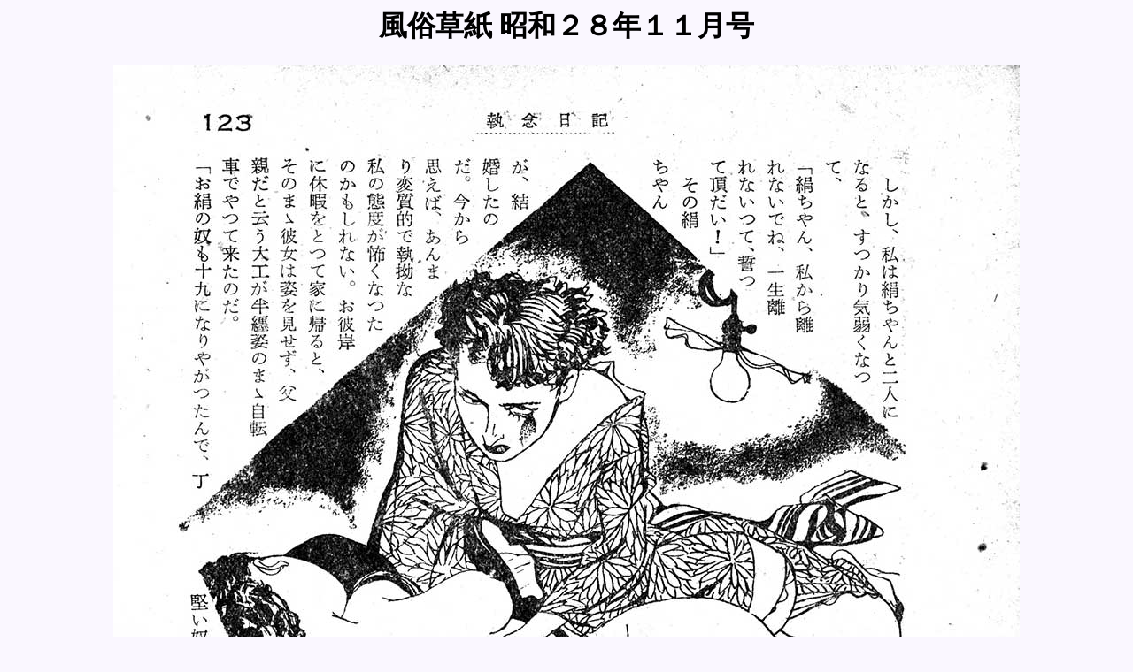

--- FILE ---
content_type: text/html
request_url: https://nawa-art.com/etc/fs/FS195311/115.html
body_size: 405
content:
<!DOCTYPE HTML PUBLIC "-//W3C//DTD HTML 4.01 Transitional//EN">
<HTML LANG="ja">
<HEAD>
<META http-equiv="Content-Type" content="text/html; charset=Shift_JIS">
<META name="GENERATOR" content="snanail Version 2.18">
<TITLE>風俗草紙 昭和２８年１１月号</TITLE>

<STYLE type="text/css">
<!--
H1.TITLE {
font-size : 18 pt;
font-family : "MS UI Gothic";
color : #000000;
}
-->
</STYLE>

</HEAD>
<BODY BGCOLOR="#FAF7FF" LINK="#0000FF" VLINK="#800080" ALINK="#FF0000">
<CENTER>
<H1 class="TITLE">風俗草紙 昭和２８年１１月号</H1>
<IMG SRC="image/115.jpg" BORDER="0" WIDTH="1024" HEIGHT="1453" ALT="115.jpg">
<P>
<TABLE BORDER="2" CELLPADDING="4" CELLSPACING="0" BORDERCOLOR="#D1ACA3" BGCOLOR="#FFFFFF" WIDTH="440">
</TABLE>
</P>
</CENTER>
<P>
<CENTER>
<A HREF="FS195311.html">画像一覧ページに戻る</A>　　　</CENTER>
</P>
</BODY>
</HTML>